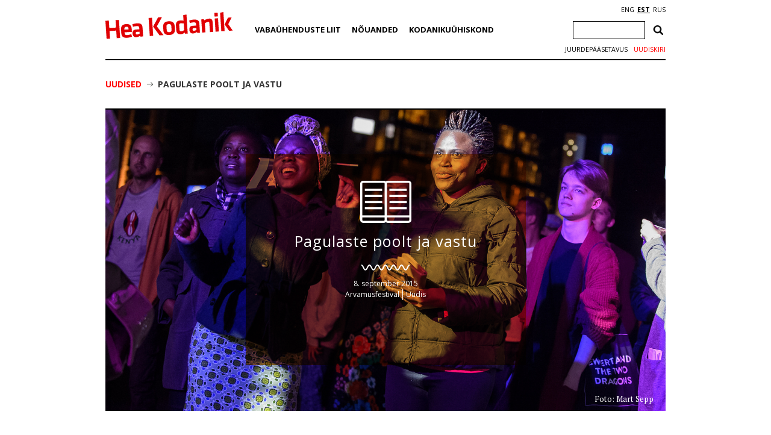

--- FILE ---
content_type: text/html; charset=utf-8
request_url: https://www.google.com/recaptcha/api2/anchor?ar=1&k=6Ldkk4EfAAAAAITH8S-H8PNTbCykI3lbIsC1fX7x&co=aHR0cHM6Ly93d3cuaGVha29kYW5pay5lZTo0NDM.&hl=en&v=7gg7H51Q-naNfhmCP3_R47ho&size=invisible&anchor-ms=20000&execute-ms=15000&cb=1eo1q7fglapw
body_size: 48145
content:
<!DOCTYPE HTML><html dir="ltr" lang="en"><head><meta http-equiv="Content-Type" content="text/html; charset=UTF-8">
<meta http-equiv="X-UA-Compatible" content="IE=edge">
<title>reCAPTCHA</title>
<style type="text/css">
/* cyrillic-ext */
@font-face {
  font-family: 'Roboto';
  font-style: normal;
  font-weight: 400;
  font-stretch: 100%;
  src: url(//fonts.gstatic.com/s/roboto/v48/KFO7CnqEu92Fr1ME7kSn66aGLdTylUAMa3GUBHMdazTgWw.woff2) format('woff2');
  unicode-range: U+0460-052F, U+1C80-1C8A, U+20B4, U+2DE0-2DFF, U+A640-A69F, U+FE2E-FE2F;
}
/* cyrillic */
@font-face {
  font-family: 'Roboto';
  font-style: normal;
  font-weight: 400;
  font-stretch: 100%;
  src: url(//fonts.gstatic.com/s/roboto/v48/KFO7CnqEu92Fr1ME7kSn66aGLdTylUAMa3iUBHMdazTgWw.woff2) format('woff2');
  unicode-range: U+0301, U+0400-045F, U+0490-0491, U+04B0-04B1, U+2116;
}
/* greek-ext */
@font-face {
  font-family: 'Roboto';
  font-style: normal;
  font-weight: 400;
  font-stretch: 100%;
  src: url(//fonts.gstatic.com/s/roboto/v48/KFO7CnqEu92Fr1ME7kSn66aGLdTylUAMa3CUBHMdazTgWw.woff2) format('woff2');
  unicode-range: U+1F00-1FFF;
}
/* greek */
@font-face {
  font-family: 'Roboto';
  font-style: normal;
  font-weight: 400;
  font-stretch: 100%;
  src: url(//fonts.gstatic.com/s/roboto/v48/KFO7CnqEu92Fr1ME7kSn66aGLdTylUAMa3-UBHMdazTgWw.woff2) format('woff2');
  unicode-range: U+0370-0377, U+037A-037F, U+0384-038A, U+038C, U+038E-03A1, U+03A3-03FF;
}
/* math */
@font-face {
  font-family: 'Roboto';
  font-style: normal;
  font-weight: 400;
  font-stretch: 100%;
  src: url(//fonts.gstatic.com/s/roboto/v48/KFO7CnqEu92Fr1ME7kSn66aGLdTylUAMawCUBHMdazTgWw.woff2) format('woff2');
  unicode-range: U+0302-0303, U+0305, U+0307-0308, U+0310, U+0312, U+0315, U+031A, U+0326-0327, U+032C, U+032F-0330, U+0332-0333, U+0338, U+033A, U+0346, U+034D, U+0391-03A1, U+03A3-03A9, U+03B1-03C9, U+03D1, U+03D5-03D6, U+03F0-03F1, U+03F4-03F5, U+2016-2017, U+2034-2038, U+203C, U+2040, U+2043, U+2047, U+2050, U+2057, U+205F, U+2070-2071, U+2074-208E, U+2090-209C, U+20D0-20DC, U+20E1, U+20E5-20EF, U+2100-2112, U+2114-2115, U+2117-2121, U+2123-214F, U+2190, U+2192, U+2194-21AE, U+21B0-21E5, U+21F1-21F2, U+21F4-2211, U+2213-2214, U+2216-22FF, U+2308-230B, U+2310, U+2319, U+231C-2321, U+2336-237A, U+237C, U+2395, U+239B-23B7, U+23D0, U+23DC-23E1, U+2474-2475, U+25AF, U+25B3, U+25B7, U+25BD, U+25C1, U+25CA, U+25CC, U+25FB, U+266D-266F, U+27C0-27FF, U+2900-2AFF, U+2B0E-2B11, U+2B30-2B4C, U+2BFE, U+3030, U+FF5B, U+FF5D, U+1D400-1D7FF, U+1EE00-1EEFF;
}
/* symbols */
@font-face {
  font-family: 'Roboto';
  font-style: normal;
  font-weight: 400;
  font-stretch: 100%;
  src: url(//fonts.gstatic.com/s/roboto/v48/KFO7CnqEu92Fr1ME7kSn66aGLdTylUAMaxKUBHMdazTgWw.woff2) format('woff2');
  unicode-range: U+0001-000C, U+000E-001F, U+007F-009F, U+20DD-20E0, U+20E2-20E4, U+2150-218F, U+2190, U+2192, U+2194-2199, U+21AF, U+21E6-21F0, U+21F3, U+2218-2219, U+2299, U+22C4-22C6, U+2300-243F, U+2440-244A, U+2460-24FF, U+25A0-27BF, U+2800-28FF, U+2921-2922, U+2981, U+29BF, U+29EB, U+2B00-2BFF, U+4DC0-4DFF, U+FFF9-FFFB, U+10140-1018E, U+10190-1019C, U+101A0, U+101D0-101FD, U+102E0-102FB, U+10E60-10E7E, U+1D2C0-1D2D3, U+1D2E0-1D37F, U+1F000-1F0FF, U+1F100-1F1AD, U+1F1E6-1F1FF, U+1F30D-1F30F, U+1F315, U+1F31C, U+1F31E, U+1F320-1F32C, U+1F336, U+1F378, U+1F37D, U+1F382, U+1F393-1F39F, U+1F3A7-1F3A8, U+1F3AC-1F3AF, U+1F3C2, U+1F3C4-1F3C6, U+1F3CA-1F3CE, U+1F3D4-1F3E0, U+1F3ED, U+1F3F1-1F3F3, U+1F3F5-1F3F7, U+1F408, U+1F415, U+1F41F, U+1F426, U+1F43F, U+1F441-1F442, U+1F444, U+1F446-1F449, U+1F44C-1F44E, U+1F453, U+1F46A, U+1F47D, U+1F4A3, U+1F4B0, U+1F4B3, U+1F4B9, U+1F4BB, U+1F4BF, U+1F4C8-1F4CB, U+1F4D6, U+1F4DA, U+1F4DF, U+1F4E3-1F4E6, U+1F4EA-1F4ED, U+1F4F7, U+1F4F9-1F4FB, U+1F4FD-1F4FE, U+1F503, U+1F507-1F50B, U+1F50D, U+1F512-1F513, U+1F53E-1F54A, U+1F54F-1F5FA, U+1F610, U+1F650-1F67F, U+1F687, U+1F68D, U+1F691, U+1F694, U+1F698, U+1F6AD, U+1F6B2, U+1F6B9-1F6BA, U+1F6BC, U+1F6C6-1F6CF, U+1F6D3-1F6D7, U+1F6E0-1F6EA, U+1F6F0-1F6F3, U+1F6F7-1F6FC, U+1F700-1F7FF, U+1F800-1F80B, U+1F810-1F847, U+1F850-1F859, U+1F860-1F887, U+1F890-1F8AD, U+1F8B0-1F8BB, U+1F8C0-1F8C1, U+1F900-1F90B, U+1F93B, U+1F946, U+1F984, U+1F996, U+1F9E9, U+1FA00-1FA6F, U+1FA70-1FA7C, U+1FA80-1FA89, U+1FA8F-1FAC6, U+1FACE-1FADC, U+1FADF-1FAE9, U+1FAF0-1FAF8, U+1FB00-1FBFF;
}
/* vietnamese */
@font-face {
  font-family: 'Roboto';
  font-style: normal;
  font-weight: 400;
  font-stretch: 100%;
  src: url(//fonts.gstatic.com/s/roboto/v48/KFO7CnqEu92Fr1ME7kSn66aGLdTylUAMa3OUBHMdazTgWw.woff2) format('woff2');
  unicode-range: U+0102-0103, U+0110-0111, U+0128-0129, U+0168-0169, U+01A0-01A1, U+01AF-01B0, U+0300-0301, U+0303-0304, U+0308-0309, U+0323, U+0329, U+1EA0-1EF9, U+20AB;
}
/* latin-ext */
@font-face {
  font-family: 'Roboto';
  font-style: normal;
  font-weight: 400;
  font-stretch: 100%;
  src: url(//fonts.gstatic.com/s/roboto/v48/KFO7CnqEu92Fr1ME7kSn66aGLdTylUAMa3KUBHMdazTgWw.woff2) format('woff2');
  unicode-range: U+0100-02BA, U+02BD-02C5, U+02C7-02CC, U+02CE-02D7, U+02DD-02FF, U+0304, U+0308, U+0329, U+1D00-1DBF, U+1E00-1E9F, U+1EF2-1EFF, U+2020, U+20A0-20AB, U+20AD-20C0, U+2113, U+2C60-2C7F, U+A720-A7FF;
}
/* latin */
@font-face {
  font-family: 'Roboto';
  font-style: normal;
  font-weight: 400;
  font-stretch: 100%;
  src: url(//fonts.gstatic.com/s/roboto/v48/KFO7CnqEu92Fr1ME7kSn66aGLdTylUAMa3yUBHMdazQ.woff2) format('woff2');
  unicode-range: U+0000-00FF, U+0131, U+0152-0153, U+02BB-02BC, U+02C6, U+02DA, U+02DC, U+0304, U+0308, U+0329, U+2000-206F, U+20AC, U+2122, U+2191, U+2193, U+2212, U+2215, U+FEFF, U+FFFD;
}
/* cyrillic-ext */
@font-face {
  font-family: 'Roboto';
  font-style: normal;
  font-weight: 500;
  font-stretch: 100%;
  src: url(//fonts.gstatic.com/s/roboto/v48/KFO7CnqEu92Fr1ME7kSn66aGLdTylUAMa3GUBHMdazTgWw.woff2) format('woff2');
  unicode-range: U+0460-052F, U+1C80-1C8A, U+20B4, U+2DE0-2DFF, U+A640-A69F, U+FE2E-FE2F;
}
/* cyrillic */
@font-face {
  font-family: 'Roboto';
  font-style: normal;
  font-weight: 500;
  font-stretch: 100%;
  src: url(//fonts.gstatic.com/s/roboto/v48/KFO7CnqEu92Fr1ME7kSn66aGLdTylUAMa3iUBHMdazTgWw.woff2) format('woff2');
  unicode-range: U+0301, U+0400-045F, U+0490-0491, U+04B0-04B1, U+2116;
}
/* greek-ext */
@font-face {
  font-family: 'Roboto';
  font-style: normal;
  font-weight: 500;
  font-stretch: 100%;
  src: url(//fonts.gstatic.com/s/roboto/v48/KFO7CnqEu92Fr1ME7kSn66aGLdTylUAMa3CUBHMdazTgWw.woff2) format('woff2');
  unicode-range: U+1F00-1FFF;
}
/* greek */
@font-face {
  font-family: 'Roboto';
  font-style: normal;
  font-weight: 500;
  font-stretch: 100%;
  src: url(//fonts.gstatic.com/s/roboto/v48/KFO7CnqEu92Fr1ME7kSn66aGLdTylUAMa3-UBHMdazTgWw.woff2) format('woff2');
  unicode-range: U+0370-0377, U+037A-037F, U+0384-038A, U+038C, U+038E-03A1, U+03A3-03FF;
}
/* math */
@font-face {
  font-family: 'Roboto';
  font-style: normal;
  font-weight: 500;
  font-stretch: 100%;
  src: url(//fonts.gstatic.com/s/roboto/v48/KFO7CnqEu92Fr1ME7kSn66aGLdTylUAMawCUBHMdazTgWw.woff2) format('woff2');
  unicode-range: U+0302-0303, U+0305, U+0307-0308, U+0310, U+0312, U+0315, U+031A, U+0326-0327, U+032C, U+032F-0330, U+0332-0333, U+0338, U+033A, U+0346, U+034D, U+0391-03A1, U+03A3-03A9, U+03B1-03C9, U+03D1, U+03D5-03D6, U+03F0-03F1, U+03F4-03F5, U+2016-2017, U+2034-2038, U+203C, U+2040, U+2043, U+2047, U+2050, U+2057, U+205F, U+2070-2071, U+2074-208E, U+2090-209C, U+20D0-20DC, U+20E1, U+20E5-20EF, U+2100-2112, U+2114-2115, U+2117-2121, U+2123-214F, U+2190, U+2192, U+2194-21AE, U+21B0-21E5, U+21F1-21F2, U+21F4-2211, U+2213-2214, U+2216-22FF, U+2308-230B, U+2310, U+2319, U+231C-2321, U+2336-237A, U+237C, U+2395, U+239B-23B7, U+23D0, U+23DC-23E1, U+2474-2475, U+25AF, U+25B3, U+25B7, U+25BD, U+25C1, U+25CA, U+25CC, U+25FB, U+266D-266F, U+27C0-27FF, U+2900-2AFF, U+2B0E-2B11, U+2B30-2B4C, U+2BFE, U+3030, U+FF5B, U+FF5D, U+1D400-1D7FF, U+1EE00-1EEFF;
}
/* symbols */
@font-face {
  font-family: 'Roboto';
  font-style: normal;
  font-weight: 500;
  font-stretch: 100%;
  src: url(//fonts.gstatic.com/s/roboto/v48/KFO7CnqEu92Fr1ME7kSn66aGLdTylUAMaxKUBHMdazTgWw.woff2) format('woff2');
  unicode-range: U+0001-000C, U+000E-001F, U+007F-009F, U+20DD-20E0, U+20E2-20E4, U+2150-218F, U+2190, U+2192, U+2194-2199, U+21AF, U+21E6-21F0, U+21F3, U+2218-2219, U+2299, U+22C4-22C6, U+2300-243F, U+2440-244A, U+2460-24FF, U+25A0-27BF, U+2800-28FF, U+2921-2922, U+2981, U+29BF, U+29EB, U+2B00-2BFF, U+4DC0-4DFF, U+FFF9-FFFB, U+10140-1018E, U+10190-1019C, U+101A0, U+101D0-101FD, U+102E0-102FB, U+10E60-10E7E, U+1D2C0-1D2D3, U+1D2E0-1D37F, U+1F000-1F0FF, U+1F100-1F1AD, U+1F1E6-1F1FF, U+1F30D-1F30F, U+1F315, U+1F31C, U+1F31E, U+1F320-1F32C, U+1F336, U+1F378, U+1F37D, U+1F382, U+1F393-1F39F, U+1F3A7-1F3A8, U+1F3AC-1F3AF, U+1F3C2, U+1F3C4-1F3C6, U+1F3CA-1F3CE, U+1F3D4-1F3E0, U+1F3ED, U+1F3F1-1F3F3, U+1F3F5-1F3F7, U+1F408, U+1F415, U+1F41F, U+1F426, U+1F43F, U+1F441-1F442, U+1F444, U+1F446-1F449, U+1F44C-1F44E, U+1F453, U+1F46A, U+1F47D, U+1F4A3, U+1F4B0, U+1F4B3, U+1F4B9, U+1F4BB, U+1F4BF, U+1F4C8-1F4CB, U+1F4D6, U+1F4DA, U+1F4DF, U+1F4E3-1F4E6, U+1F4EA-1F4ED, U+1F4F7, U+1F4F9-1F4FB, U+1F4FD-1F4FE, U+1F503, U+1F507-1F50B, U+1F50D, U+1F512-1F513, U+1F53E-1F54A, U+1F54F-1F5FA, U+1F610, U+1F650-1F67F, U+1F687, U+1F68D, U+1F691, U+1F694, U+1F698, U+1F6AD, U+1F6B2, U+1F6B9-1F6BA, U+1F6BC, U+1F6C6-1F6CF, U+1F6D3-1F6D7, U+1F6E0-1F6EA, U+1F6F0-1F6F3, U+1F6F7-1F6FC, U+1F700-1F7FF, U+1F800-1F80B, U+1F810-1F847, U+1F850-1F859, U+1F860-1F887, U+1F890-1F8AD, U+1F8B0-1F8BB, U+1F8C0-1F8C1, U+1F900-1F90B, U+1F93B, U+1F946, U+1F984, U+1F996, U+1F9E9, U+1FA00-1FA6F, U+1FA70-1FA7C, U+1FA80-1FA89, U+1FA8F-1FAC6, U+1FACE-1FADC, U+1FADF-1FAE9, U+1FAF0-1FAF8, U+1FB00-1FBFF;
}
/* vietnamese */
@font-face {
  font-family: 'Roboto';
  font-style: normal;
  font-weight: 500;
  font-stretch: 100%;
  src: url(//fonts.gstatic.com/s/roboto/v48/KFO7CnqEu92Fr1ME7kSn66aGLdTylUAMa3OUBHMdazTgWw.woff2) format('woff2');
  unicode-range: U+0102-0103, U+0110-0111, U+0128-0129, U+0168-0169, U+01A0-01A1, U+01AF-01B0, U+0300-0301, U+0303-0304, U+0308-0309, U+0323, U+0329, U+1EA0-1EF9, U+20AB;
}
/* latin-ext */
@font-face {
  font-family: 'Roboto';
  font-style: normal;
  font-weight: 500;
  font-stretch: 100%;
  src: url(//fonts.gstatic.com/s/roboto/v48/KFO7CnqEu92Fr1ME7kSn66aGLdTylUAMa3KUBHMdazTgWw.woff2) format('woff2');
  unicode-range: U+0100-02BA, U+02BD-02C5, U+02C7-02CC, U+02CE-02D7, U+02DD-02FF, U+0304, U+0308, U+0329, U+1D00-1DBF, U+1E00-1E9F, U+1EF2-1EFF, U+2020, U+20A0-20AB, U+20AD-20C0, U+2113, U+2C60-2C7F, U+A720-A7FF;
}
/* latin */
@font-face {
  font-family: 'Roboto';
  font-style: normal;
  font-weight: 500;
  font-stretch: 100%;
  src: url(//fonts.gstatic.com/s/roboto/v48/KFO7CnqEu92Fr1ME7kSn66aGLdTylUAMa3yUBHMdazQ.woff2) format('woff2');
  unicode-range: U+0000-00FF, U+0131, U+0152-0153, U+02BB-02BC, U+02C6, U+02DA, U+02DC, U+0304, U+0308, U+0329, U+2000-206F, U+20AC, U+2122, U+2191, U+2193, U+2212, U+2215, U+FEFF, U+FFFD;
}
/* cyrillic-ext */
@font-face {
  font-family: 'Roboto';
  font-style: normal;
  font-weight: 900;
  font-stretch: 100%;
  src: url(//fonts.gstatic.com/s/roboto/v48/KFO7CnqEu92Fr1ME7kSn66aGLdTylUAMa3GUBHMdazTgWw.woff2) format('woff2');
  unicode-range: U+0460-052F, U+1C80-1C8A, U+20B4, U+2DE0-2DFF, U+A640-A69F, U+FE2E-FE2F;
}
/* cyrillic */
@font-face {
  font-family: 'Roboto';
  font-style: normal;
  font-weight: 900;
  font-stretch: 100%;
  src: url(//fonts.gstatic.com/s/roboto/v48/KFO7CnqEu92Fr1ME7kSn66aGLdTylUAMa3iUBHMdazTgWw.woff2) format('woff2');
  unicode-range: U+0301, U+0400-045F, U+0490-0491, U+04B0-04B1, U+2116;
}
/* greek-ext */
@font-face {
  font-family: 'Roboto';
  font-style: normal;
  font-weight: 900;
  font-stretch: 100%;
  src: url(//fonts.gstatic.com/s/roboto/v48/KFO7CnqEu92Fr1ME7kSn66aGLdTylUAMa3CUBHMdazTgWw.woff2) format('woff2');
  unicode-range: U+1F00-1FFF;
}
/* greek */
@font-face {
  font-family: 'Roboto';
  font-style: normal;
  font-weight: 900;
  font-stretch: 100%;
  src: url(//fonts.gstatic.com/s/roboto/v48/KFO7CnqEu92Fr1ME7kSn66aGLdTylUAMa3-UBHMdazTgWw.woff2) format('woff2');
  unicode-range: U+0370-0377, U+037A-037F, U+0384-038A, U+038C, U+038E-03A1, U+03A3-03FF;
}
/* math */
@font-face {
  font-family: 'Roboto';
  font-style: normal;
  font-weight: 900;
  font-stretch: 100%;
  src: url(//fonts.gstatic.com/s/roboto/v48/KFO7CnqEu92Fr1ME7kSn66aGLdTylUAMawCUBHMdazTgWw.woff2) format('woff2');
  unicode-range: U+0302-0303, U+0305, U+0307-0308, U+0310, U+0312, U+0315, U+031A, U+0326-0327, U+032C, U+032F-0330, U+0332-0333, U+0338, U+033A, U+0346, U+034D, U+0391-03A1, U+03A3-03A9, U+03B1-03C9, U+03D1, U+03D5-03D6, U+03F0-03F1, U+03F4-03F5, U+2016-2017, U+2034-2038, U+203C, U+2040, U+2043, U+2047, U+2050, U+2057, U+205F, U+2070-2071, U+2074-208E, U+2090-209C, U+20D0-20DC, U+20E1, U+20E5-20EF, U+2100-2112, U+2114-2115, U+2117-2121, U+2123-214F, U+2190, U+2192, U+2194-21AE, U+21B0-21E5, U+21F1-21F2, U+21F4-2211, U+2213-2214, U+2216-22FF, U+2308-230B, U+2310, U+2319, U+231C-2321, U+2336-237A, U+237C, U+2395, U+239B-23B7, U+23D0, U+23DC-23E1, U+2474-2475, U+25AF, U+25B3, U+25B7, U+25BD, U+25C1, U+25CA, U+25CC, U+25FB, U+266D-266F, U+27C0-27FF, U+2900-2AFF, U+2B0E-2B11, U+2B30-2B4C, U+2BFE, U+3030, U+FF5B, U+FF5D, U+1D400-1D7FF, U+1EE00-1EEFF;
}
/* symbols */
@font-face {
  font-family: 'Roboto';
  font-style: normal;
  font-weight: 900;
  font-stretch: 100%;
  src: url(//fonts.gstatic.com/s/roboto/v48/KFO7CnqEu92Fr1ME7kSn66aGLdTylUAMaxKUBHMdazTgWw.woff2) format('woff2');
  unicode-range: U+0001-000C, U+000E-001F, U+007F-009F, U+20DD-20E0, U+20E2-20E4, U+2150-218F, U+2190, U+2192, U+2194-2199, U+21AF, U+21E6-21F0, U+21F3, U+2218-2219, U+2299, U+22C4-22C6, U+2300-243F, U+2440-244A, U+2460-24FF, U+25A0-27BF, U+2800-28FF, U+2921-2922, U+2981, U+29BF, U+29EB, U+2B00-2BFF, U+4DC0-4DFF, U+FFF9-FFFB, U+10140-1018E, U+10190-1019C, U+101A0, U+101D0-101FD, U+102E0-102FB, U+10E60-10E7E, U+1D2C0-1D2D3, U+1D2E0-1D37F, U+1F000-1F0FF, U+1F100-1F1AD, U+1F1E6-1F1FF, U+1F30D-1F30F, U+1F315, U+1F31C, U+1F31E, U+1F320-1F32C, U+1F336, U+1F378, U+1F37D, U+1F382, U+1F393-1F39F, U+1F3A7-1F3A8, U+1F3AC-1F3AF, U+1F3C2, U+1F3C4-1F3C6, U+1F3CA-1F3CE, U+1F3D4-1F3E0, U+1F3ED, U+1F3F1-1F3F3, U+1F3F5-1F3F7, U+1F408, U+1F415, U+1F41F, U+1F426, U+1F43F, U+1F441-1F442, U+1F444, U+1F446-1F449, U+1F44C-1F44E, U+1F453, U+1F46A, U+1F47D, U+1F4A3, U+1F4B0, U+1F4B3, U+1F4B9, U+1F4BB, U+1F4BF, U+1F4C8-1F4CB, U+1F4D6, U+1F4DA, U+1F4DF, U+1F4E3-1F4E6, U+1F4EA-1F4ED, U+1F4F7, U+1F4F9-1F4FB, U+1F4FD-1F4FE, U+1F503, U+1F507-1F50B, U+1F50D, U+1F512-1F513, U+1F53E-1F54A, U+1F54F-1F5FA, U+1F610, U+1F650-1F67F, U+1F687, U+1F68D, U+1F691, U+1F694, U+1F698, U+1F6AD, U+1F6B2, U+1F6B9-1F6BA, U+1F6BC, U+1F6C6-1F6CF, U+1F6D3-1F6D7, U+1F6E0-1F6EA, U+1F6F0-1F6F3, U+1F6F7-1F6FC, U+1F700-1F7FF, U+1F800-1F80B, U+1F810-1F847, U+1F850-1F859, U+1F860-1F887, U+1F890-1F8AD, U+1F8B0-1F8BB, U+1F8C0-1F8C1, U+1F900-1F90B, U+1F93B, U+1F946, U+1F984, U+1F996, U+1F9E9, U+1FA00-1FA6F, U+1FA70-1FA7C, U+1FA80-1FA89, U+1FA8F-1FAC6, U+1FACE-1FADC, U+1FADF-1FAE9, U+1FAF0-1FAF8, U+1FB00-1FBFF;
}
/* vietnamese */
@font-face {
  font-family: 'Roboto';
  font-style: normal;
  font-weight: 900;
  font-stretch: 100%;
  src: url(//fonts.gstatic.com/s/roboto/v48/KFO7CnqEu92Fr1ME7kSn66aGLdTylUAMa3OUBHMdazTgWw.woff2) format('woff2');
  unicode-range: U+0102-0103, U+0110-0111, U+0128-0129, U+0168-0169, U+01A0-01A1, U+01AF-01B0, U+0300-0301, U+0303-0304, U+0308-0309, U+0323, U+0329, U+1EA0-1EF9, U+20AB;
}
/* latin-ext */
@font-face {
  font-family: 'Roboto';
  font-style: normal;
  font-weight: 900;
  font-stretch: 100%;
  src: url(//fonts.gstatic.com/s/roboto/v48/KFO7CnqEu92Fr1ME7kSn66aGLdTylUAMa3KUBHMdazTgWw.woff2) format('woff2');
  unicode-range: U+0100-02BA, U+02BD-02C5, U+02C7-02CC, U+02CE-02D7, U+02DD-02FF, U+0304, U+0308, U+0329, U+1D00-1DBF, U+1E00-1E9F, U+1EF2-1EFF, U+2020, U+20A0-20AB, U+20AD-20C0, U+2113, U+2C60-2C7F, U+A720-A7FF;
}
/* latin */
@font-face {
  font-family: 'Roboto';
  font-style: normal;
  font-weight: 900;
  font-stretch: 100%;
  src: url(//fonts.gstatic.com/s/roboto/v48/KFO7CnqEu92Fr1ME7kSn66aGLdTylUAMa3yUBHMdazQ.woff2) format('woff2');
  unicode-range: U+0000-00FF, U+0131, U+0152-0153, U+02BB-02BC, U+02C6, U+02DA, U+02DC, U+0304, U+0308, U+0329, U+2000-206F, U+20AC, U+2122, U+2191, U+2193, U+2212, U+2215, U+FEFF, U+FFFD;
}

</style>
<link rel="stylesheet" type="text/css" href="https://www.gstatic.com/recaptcha/releases/7gg7H51Q-naNfhmCP3_R47ho/styles__ltr.css">
<script nonce="q0tCH4AZv8wA9N2bldkaGw" type="text/javascript">window['__recaptcha_api'] = 'https://www.google.com/recaptcha/api2/';</script>
<script type="text/javascript" src="https://www.gstatic.com/recaptcha/releases/7gg7H51Q-naNfhmCP3_R47ho/recaptcha__en.js" nonce="q0tCH4AZv8wA9N2bldkaGw">
      
    </script></head>
<body><div id="rc-anchor-alert" class="rc-anchor-alert"></div>
<input type="hidden" id="recaptcha-token" value="[base64]">
<script type="text/javascript" nonce="q0tCH4AZv8wA9N2bldkaGw">
      recaptcha.anchor.Main.init("[\x22ainput\x22,[\x22bgdata\x22,\x22\x22,\[base64]/[base64]/[base64]/[base64]/cjw8ejpyPj4+eil9Y2F0Y2gobCl7dGhyb3cgbDt9fSxIPWZ1bmN0aW9uKHcsdCx6KXtpZih3PT0xOTR8fHc9PTIwOCl0LnZbd10/dC52W3ddLmNvbmNhdCh6KTp0LnZbd109b2Yoeix0KTtlbHNle2lmKHQuYkImJnchPTMxNylyZXR1cm47dz09NjZ8fHc9PTEyMnx8dz09NDcwfHx3PT00NHx8dz09NDE2fHx3PT0zOTd8fHc9PTQyMXx8dz09Njh8fHc9PTcwfHx3PT0xODQ/[base64]/[base64]/[base64]/bmV3IGRbVl0oSlswXSk6cD09Mj9uZXcgZFtWXShKWzBdLEpbMV0pOnA9PTM/bmV3IGRbVl0oSlswXSxKWzFdLEpbMl0pOnA9PTQ/[base64]/[base64]/[base64]/[base64]\x22,\[base64]\\u003d\\u003d\x22,\x22V8Ouwp3CrFZ1a8K1wqfCuMOnT8OrfcOBfXbDk8K8wqQIw65HwqxAecO0w59Zw7PCvcKSJ8KNL0rCt8KawozDi8KgR8OZCcO7w7QLwpIiXFg5wqnDi8OBwpDCvCfDmMOvw4d4w5nDvmLCuAZ/[base64]/DnsKFwpRjwo4lw6ViwpUiwpsJeBDCtQtxZjc4MMKKTF7DqMO3KXTCi3MbN3Ryw441worCoiEkwqIUER/CjzVhw6HDgzVmw4nDl1HDjycGPsOnw6vDrGU/wpjDnm9Nw6l/[base64]/Cn8KiFMOkPsK3w5J5Q3LCpA3ClmRnwqx6CcKIw47DvsKkEcKnSkbDo8OOScOwJMKBFX7Cm8Ovw6jChRbDqQVswpgoasK+woAAw6HCqcOTCRDCjMOawoEBCBxEw6EGZg1Aw7h1dcOXwqnDscOsa381Cg7DpMKQw5nDhGPCs8OeWsKfOH/DvMKRM1DCuDJMJSVQRcKTwr/[base64]/[base64]/[base64]/CvyvDrMKEwphkABdXw7Q1wqLDrMO3eSTDuxPCsMK9RcOEV2F2wobCoxrCmRxcQ8O2w6INQsOAKg9/[base64]/[base64]/[base64]/[base64]/[base64]/DksO1wofDsMKKa8KAw6B0dzrCkMO2cikGwpzCi8O5w5gxw79dw5vChcOXVBs/XcONBMOPw4PCpMOvd8K5w6MCG8K+wq7DkTpZWcKPR8OxBcO2BsKqIW7DgcKDYR9MGQBUwp8QHjl3fsKUwqpjIRFawoVJwrjCrSDDu2duwqlcaBzCkcK7wo8hMMO0w4lywqjDrg7CuwhUfnvCrsOkSMOMMUjCq1vCsxx1w4HCuxo1McKCw4Y/Yi7ChMKrwqDDi8OwwrPCj8OaDsKDT8K2e8OPUsOgwox5VcKqaBIGwq7Dr3XDkMK1esORw6oWRcOhXcOFw69Zw78YwqbCnsKxSnDDtSDDix4Rw7TCi1bCs8KjXcOGwqpOVcK2HnR8w5AcWsOBKDgEYW9FwpXCk8KTw6fDgFQSccKkwoR1J0TDrRY/YMOhScOWw4wbwoIfwrJKw6XCqsKmGsOaDMK3wpLDghrDpUAqwpXCnsKEOcOaVsOBXcOWX8OpL8ODQsO8BndsdMOpO1kxFEABw7FnO8OTw4zCt8O/woXCs0vDnCvDkcOuT8OYOXtzwqoVFTAqBsKIw7hXPMOiw5PCqMOlMUN/WMKQwrPCtkt/[base64]/CocOCU8KlwrIEwqZaRiwUN8O+w7fDk8OZbsKgN8OWw5nCvhADw4TCh8KSYcK9KAzDn0MBwpjDgcOkwrPDr8KCw7E/McO6w4QCYMKwC3stwqLDoSAXQkMmZjrDmkLDsx9sIQHCm8OSw4JCKsKeDRh1w69recOhwrBIw4TCqjBcWcOXwoJlfMKGwrkjZ0J/w4wqwpMLwq/Dn8KNw6fDrlkiw6QAw4DDhiw5Y8Odwp19fsKfMm7CmijDtlg8fMKET1LCoRBmP8K6PMKPw63CuwfDjlEswpMnw4ZZw45Qw7/Dj8K2w6fDucK/PwHChnl1Rkh5VC8hw4kcwp4JwpYFw7duOF3CoDTCgsO3woM3w5Uhw6zDhmlDwpXCrwLCnsK2w73Cv1LCuCvCg8OrIBJtBsOiw5JfwpbCtcOtwp81wp1Ow4U2ZsOOwrbDu8OQEHvCiMOywpcew6zDrB0nw5/DusK8B3ozWBLCtQ18YMOddXHDvcKLwrnCugTCrcOtw6XCtMKYwpwibsKpT8K2PMOfwoLDmHN3w556w77CrmsfT8KBdcKvUy3Dun03PcOfworDu8O7DAcIJF/CjGbCoTzCrT0/KcOSRcOif0fCrHTDqQ3DplPDusOsfcOwwrzCncOGw7ZwHGPCjMO+BsO4w5bCnsKHNsK9eydXfBPDkMOzDcOTXX0Ew4lQw5bDhh8yw67DqMK+wrQww5w3eX8sJVxEwoJkwpHChFMOaMKVw5rCrX0JDwjDrnBRKsKsYcOJaGXDisObwq0BKsKKJiV2w4cGw7zDu8O/[base64]/Du8KMAMOMTVzDucK+dz/DpADDisODw6dxLcKmw4vDkHbCssKETS1fF8KJQ8Oowr3DvcKYwroJw6jDm28FwpzDncKOw69kOMOLUsKRTVrCj8OtPcK6wqIfLEAnScKIw59Gwp5RDcKDMsKMwrDCgQbCj8KPUMOdRknCt8OoWsK/LMOlw55QwpPCl8OhVwkVWcO0agMtw7Viw4Z7aTMee8K4Fi1XVsKRCTvDu2nClcKiw7Vzwq7Cp8Khw5zCiMKSWnYLwopIccOtLh/DmcKJwppwYhlIw5bCvTPDggMmCMOwwpN/wq1TQMKLTsOcwqvDgw0RWjxMcUfDn2bCil3Cs8Okwo/Do8K6GsKBAXxswq7DuzwONsK/[base64]/[base64]/Dt8OYwpheX8KswrnDjMO1HcKNacOPEsKtGB/Cr8KOwrnDm8OHAhIATVDCiXdjwpTDpg3Cs8KlM8OxA8OFekZIIMKrwq/[base64]/[base64]/VcK2N0rCrMO9w4R6w4jCvsOMw7ASAF3Djk3CoR1/w7ogwo4ZOhgFw6lefxXDpgwCw6zDgcKSUiZdwo9nw7oFwpvDtgXDnDjCkMOjw7TDmMKoGARKccKSwqTDizHDonQYJ8OJOMOuw4wCCcOrwoLCs8KvwrnDtsO2KCZ2UjbCl3fCscOqwqPCr084w4HCkcKRRS/DncKOZcOYYsOjw7vDlinCrSxgZH7Cu2kDwqHCkyx6WMKfGcKgNF3DtEPCr0cPT8OlOMOFwo7CkkQNw5/[base64]/woBmMQjDnll6SMK3VxrDoX4bw4/[base64]/Dk8OCBsK3aBPDlhApw4o9IcKAw4PCqMOuw7A7wrN9wrgsaRrDgF3Cog8tw4/DiMOPbcK/[base64]/[base64]/[base64]/[base64]/DtGwyQMKXABrDgcKHw4IZwpjCk2AqUDMnPcOdw4AIT8K/wqxDWkDCqcK0Q0bDjcKaw6lUw5bCg8Kdw7pKV3IRw6zCoBduw4pkdyY6wobDlsKWw57Dt8KDwp0xwrrCsDEZw7jCu8KOCMONw55BcsOhWz/DuE7Cm8Kqwr3CuidPOMKow7szT2gsLT7CrMOiYzDDvsKtwpQJw7IvVCrDqyImw6LDscKQw47DrMKCw7tvB2MsaB49aUTDpcOuZxMjw6LCgl/DmnplwoxIwqclwonDu8OQwr8pw7vCvMK2wq/DvE/ClzzDrBNywql/[base64]/CqMO7w6HDnV0nw4Qlw7tawrjDnUDDlG/DkljDicK0KxfCtsO7woDDsAYqwpI3fMO3wpJUBMOSZMOTw6/CuMOIMSPDisK0w4dQw55Kw5rDiAIdYWXDkcO6w7fClDV4VMOQwq/Dl8KVQB/DmcOuw5twfcOqw78rZcKqw5sWM8K0Sz/DosK2AsOpYFTDrUttwrpvbUTClcKYwqHDtcOzwpjDicOtZmofwrPDlcKRwrczSz7DtsO0fx3Dl8OEFkXDgcORw7IyTsO7dMKEwqspZEvDqMKwwrfDmnPCl8Kdw7fCt3DDtsOOwoIuSwdSDEoKwpzDtcOuRwvDuhJAT8Otw7A6w5wew6NUDGjCm8KJOF/CvMKJDsOsw6zDtS1Jw4nCmVN0wpBUwpfDvynDgcOxwotfN8KlwoDDr8ORw6rCt8K6w5hcAR3DmAhFe8OWwpjCnMK6w6HDrsKqw6nCh8K3BsOoY2fCncOUwqI9C3hWOsOjY0HCosOFw5HCncOeccOgwq7DoEfCk8KOwo/DvxRzw4DCvMO4HsOuLMKVf1BzS8KadT4sdTrDrzZDw7YHCT9SM8OMw4/[base64]/[base64]/wohsw43Dm8KAc8KsYMKffxTCk8KRw4ovJ3PClMOiJmPDmRTDo0HCp1IrLDfCjzLCnmJpNxVVY8KfN8Odw5BeEVPCiT1SF8KQeANKwoY2wrXDr8K2GsOjwoLClsKhw61cw59EOsK/OmDDtcKeRMO3w4LDhyrCisO7wpgdIMO/CBbCkcOpZEhdEsOww4rCih7Dn8OwCUY+wrvDvnTCucO0woHDvMO5UQPDlsOpwpDCoWnCpn4nw6PDrMOtwr5hw7E+w6/DvcK4wrjCogTCh8Kfwp3CjGtRwpM6w4w3w6rCqcKxQMKAw7kSDsOqQsK6fhnCrcK4woo3wqTCuz3CtSccAhHCkTkuwp3Dlk4kWCvCuADCs8KQTsKVwqw8WjDDocK6Kmovw43Cm8OUw5nDp8K8ZsO/w4JyEF3DqsOKUHVhw4fClG7DlsK2w7rDoT/DuW/[base64]/ESrDgmBWYAsBWsOOw6JRwoXCvWnDrsKOVMOHQMK4G15/w5sabjI2ByNKwrklw6DDusKwOMKIwqbDhVzChMO+c8OSw7N/[base64]/DpUnCriQnBXrDkkjDh0wJw6kyWkbCk8OUw7DDscKiwoptB8OFOMOrIcKBXsK9wo0hw40MCMKRw64Uwo/CtF4xPcOrcMONNcKNXTbCgMKzHx/CmMK1wq7Ds0PDoFEYWcOjwrrCk38HYgUswpXCi8OVwqgew6ckw6LCthI+w7/DjcOWwphRKm/Ds8OzAU1STk7Dg8K/wpYLwrZ8SsKRUUPDnxEgb8O4w5nDt2EmJgcHw4DCrD9Aw5siwqrCl0vDintgZMKbEFvDn8Kww6gwPSnDmmLCvilFwr/DvcKPVsOGw5tfw4bCtcKpBVomHsOrw4rCjsK/Y8O3Qj7Dm2E9a8Kmw6vDjT1Nw5IGwqQedWbDocOhUDjDjF9Md8O8w6QqXkzCqX3Dl8Kkw4TDphvDrcK0w4xVw7/Do1NTW2oHBglew5Ucw4HCvDLCrUDDqRduw51ICEpXCyLDu8KpBsOuw51VBCxrdA3DhsKhXGJDa2cXT8KGe8KzKwpaVx/CqMOHc8K8MlolVAtObRoawrDDnjtUJcKKwoPDvwTCuxF5w6EFwqIUGBQdw6fCmVTCnFHDkMO+w5BDw4Q2JsOXw6wYwonCv8KpGQnDmMOpRMK8NMK8w7fDhMOow43CijrDrzEpNhnCln55BmTCoMOfw5czwp3DrMK+wpTDmjU7wqsyMV/DvhEkwpjDpWLDukN8wp/[base64]/wobDjcOWasKvwqsuKcOKacKUXsO7b8OMwpzDtVDDrsK7O8KZXkfChQ/DgAk4woZ8w6PDiXLCoVPCnMKfSsKtdBXDvsKnEcKUSsKPGALChcOUwr/Dv1llDMOxC8O+w4fDuTnCkcOZwrXCj8KhasKKw6bCmMOUw43DnBhRHsKBIcOAO1sLSsOvHy/CiCPClsOZdMKfbMKLwpzCtsKgLBrCnMKQwrDCtQMZw6rDqEVoRcOjQiNxwpjDsQ3DpsKJw7rCv8Osw6coMMOlwrrCrcKxS8OgwooQwr7DrMK6wqrCnMKvHDs6wq1udlfDnV/CsyvCvT/Dth7DiMOeXBcYw7jCqnrDqV0zNQLCkMOjS8Oswq7CtMO9FMOHw7fCtMOLw4plSmEASmISQy8ww7nDo8KHwoDDnHd1aQEZwpXCk35rV8OQdkVgGcO5HVcsUjbDmsOnwo4Pbn3DuEvDs0XClMOoW8OVw4MdVMO/[base64]/XMKnO8KUwoXCucOcw4E2NsKuPlPCoMOGPxbCgMKVwonCj23ChMOQNw90NMO2w77DhCgLw6/CscKdTcOrw6EBD8KNUX/Ck8KjwrrCvyzCuRs0w4Myb0hwwq3CqxdGwp1Lw6LCrMKXw6nDsMOnFkk5w5BswpReP8KPVk/CiyfCsh5cw5PCkMKEQMKGRW5HwoNHwqPCvjM2dDkgISt1wrTCvMKXO8O2wrPCisKIFF96cBd3S07DhRTCn8OFM13Dl8K6HsKgFsO8wpglwqcMw5PCpRplDMO5w7IySsOGwoPCrcOCH8KyVzzDqsO/DADCncK/P8O2w5HCkV3CmMOYwoPDgFTCm1TDukbDpzF3w64Ew4EJcsOBwqB3clRkwoXDqj/DtcOtR8KYA2rDj8Kfw6vCnkkgwrhtUcO9w68Rw75INcOueMOpwpt3AmcBfMO9w5NAC8K2woHCu8OQLsK2GcOowr/Dq3EMGSIGw4lbTUXDvwTDomtywrDDuVhrXcOcw5DCjsOswp17w4PDmU9ZTMKUX8KFwpFnw7LDp8OFwpHCvcKhwr7CqsKxd2PCrQxnPsK4G0lJZMOROsKAwpDDoMOqRVPCuHbDli/CmAwWwrpJw5QWfcOGwq/Dq2MHIkVvw4IxHRBBwonCpFppw6wXw4R3wqEpXcOBZCwAwpTDsxvDncOVwrLDtMOmwo1XOinCq0k3w7TCuMO2wrQOwoUEwoPDnWXDnnvChMO0RMKCwq0Sfzt1ecO6O8K/[base64]/CtldPU0YOf8KyDMKvYMOMRMK1wq95wqBmw7YVUMOww4NJe8O4XUVpd8O1wrwxw7DCpS0xbiFPw7xQwrfCtmhLwp/DoMKFcSweGsK1P1TCtDzCssKMWsOGKEjDgkPCr8K7fcOqwotnwobCrsKIEVLCk8O/[base64]/[base64]/DpsKHwpnDhBNdwrHCqcKXwrtSw4pTw6LDohgQDm7CrMOhVsO8w61bw7jDoAPCs1EYw4t3w4HCqh7DvwRWA8OEAW3Do8K8KifDniIWD8KEwqPDj8KVe8KCIWpsw45ZI8K+w7rCh8Ozw6HCvcKDAC0DwrPDnzIvCsOOw73CvgEZLgPDvsKMwqgSw4XDvGBKWMOqwo/DuBnCt0Vkw5vCgMO4w57DpMK2w707eMKkJQVPDsO1EFYUMjtYwpbDjiluw7NrwpV/wpPDpywUw4bCkygFw4dqwpF4BSrDt8KMw6howqBxYhliw646w6zCpMKfZAwTEDHDlHTDksOSwprCjS8dw4Iiw7LDhAzDtMOKw7jCmHhNw7dww54PasKBwpLDvAbCr340fiFjwp/CriTDsADCtSh5wo3CuSjCtUUTw5Mxw4XCuQXCucKpb8KvwrTDncOsw7cJFSBEw7xpLcKWwr/CoXfCocKVw64YwqDCucK0w4/DuH1Fwo3DkANJIsOcBgZ/wpjDsMOiw6zDtzBdesOkCcO8w6tkesKfGHVCwrACacO3w5tTw5oMw5vCrRBgw7nChcKEwo7CnsOoI2AvDMOnDzzDmFbDsFtrwrvCu8KSwojDqgjDhMKmeybDhcKZwr7CkcO0dynCkV7CgXA+wqvDk8OgAMKidcK+w6sPwrzDg8Orwr4ow7/Dt8KPw6bCmTPDv1ZnR8Oxwp4JA3HCk8Khw6TCh8Oqwo/CsVfCtsO/w6vCplTDvMKMw63DpMKmw5d0Sh5ZLMKYw6EjwpQnc8OONWgFHcK2FlvDvMKxLsKWw5PCnCLCgwFTbl5Qwo3Duy4HZ3TCq8KDMD7Dm8KZw5dtI1LCpTnCjMOZw5gFwr3DuMOUeVvDtMOew6AHbcKnwp7Dk8KUHikkUFHDvn0JwpNaKcKBJ8Oqwrk9woUbwr/CisOgJ8KIw5VHwqPCksOZwpoAw4XCsFzDr8KLKXN1wonCiRclGcKLacOXwpvCh8Ovw6LDr0jCvMKaAms9w4DDuHbCn2DDqFDDnsKgwoUFwprCgcO0w6dNORNnDMOVdmUxwp3Cgz9/SjFfTsK3UcOwwqvCoScjwq/[base64]/Dqx/DncOPO1rDpcKHCxhoIMKvbQdMwpLCh8OSb1Mgw6BddjUawro4JQzDvMKDw6IUP8OfwoXCicO0JlXCvcOuwrfCsTDDnMOXwoAew5kafmnCrMK9fMO2Z2/DssK0HVvDjMONwp15STs9w6ooDmFcXsOfwoxewq7CssOGw5lUXT7CgHxfwoFuw5EUw60Aw6YJw6XCicOaw7oCW8KiFBDDgsKYwoZMwrjDgVTDrMOOw6ZgF3JVwonDucK9w51BEi0NwqrCk2bDo8OqTsKGw4zClXFtwplIw54VwojCiMKcw54BcQvCmm/[base64]/[base64]/w6wDw6TCmnEUFgozFcKDNAwhE8ODQsKVORnCnwPDrcK/MjFNwoxMw5JUwr/[base64]/wqzDpcKHH8OnwqbDm1LDnxLCo8OKworDizViNAJgw4XDlijDkcKiUDrCqiwWw5vDrAfCpzZIw6xPwpDDsMOVwrRJwrTCiCHDvcOTwqMRDTc7w6olCsOPwq/CgWXDgRbCpwbCu8K9w6BVwr/DtsKBwp3Ci2djRMOHwqDDtsKLwpFHKHzCvsKywqYbccO/[base64]/w7rDvsOmwoLCocKCw7/[base64]/w5HDnMONFcOCwohWdMKQVMKZw6jCvmJIZBLCsyfDmE7DksOiw5HDosK/[base64]/CpGHDgBtWKcKywr3ChRLCvV87aQrDlBIGwpTCvMODPgUhwpZvw4wUwrjDnsKKw68Hwr9xwqbDkMKFfsO5W8KWYsKrwqrDusO0wqMwXcKtRSRcw6/Ck8KsUwRwJ3JJXWpYwqfDl08oQx0+Vz/DhzzDtFDChl0tw7HDuzkIw6DCtwnCpcKfw7QofywXPMKmekHCosOuw5U1RhLDuVMIw5zDmcO9SMOyOTLChw4QwqYbwrMkMMONJ8OSw7nCvMOXwpxgMTFFbHDDiRjDhw/[base64]/wp3CngpTADBxOsK2FcOQNMKqTWADRcOvwpXCtMOzw70bFMKnY8KMw57Dr8OzcMOcw5DDiCJQKcKjejMdXcKvwrlUZX3DvMKswrldT3YRwrRPYcO9wq1CfsKpwp7Dsn8nSloewpNjwpIQNEw+XMOAUsK3CCnDtcOswqHCrX5VIMKZdHcPwp3DnMKzIcO/[base64]/DqB5nRMOww4/DlMKzYmXDpMOfwpAER3Rdw4lLw5zDj8O+bsORw6jCosO0w78ywq8YwpkOw6jCmsKyT8KgMX/Cr8KNbHIPC3bClgJhQDfCisKrEcOEwo8Nw59+w5VDw43Dr8K9wpliw5fChMK0w45ew4PDm8OywqcDA8OhK8ObecOpCFZKEzzCosK0KMK2w6vCpMKrw43CjFEzwpHCm0MWZlfDqyrDqUjCn8KBBA/[base64]/DpXLCocOIw5kEwoVDw5J5Ul9hBMKZDR/[base64]/Cu8Ktw6BTwr0oI8KvBcOww7XDgGNqYyskwrLDmMKcw4TCqmnCoUbDoCXCtXjCgxXDgVMAwr8NQTTCuMKFw4PCqsK7wpp/LDDCksKHw5rDoGRNKMKuw6fCpXp8woV2Q3AmwoQcCkPDqF8pw5UiKFB9wrDDn3gxwq5JPcOpcBbDgVHCgMOfw5HDs8KHecKRwokiw7vCn8KkwrVkCcOBwqHCqMKMG8KpWRrDn8ORRS/DilRHH8KqwpvCvcOoTMKOZ8K6wrHCnl3Dgw7Dtz3CjSTDgMOSIhdTw4Ngw5nCv8KMIUvCuXTCmztzw7/CuMKUb8KqwrsFwqB7wqrCo8KPTsK1Ax/[base64]/eiEcw51gwpp2w7gxw5Y7c8KNVsKTw7BxwoFVHErDgkQxf8K9wqTCthVkwpkpw7/Dv8OwGcK8LMO1AWIpwpQgwobCrsOiYsKqL2h1IMOdHCPDgRfDtGHCtsO0bsOBwp4ePsOWw7HCqEcEw6nCicOaacK8wr7DoArCjnBKwqIrw7I6wrghwpUEw6N9QMKJFcKmw5nCucK6O8K3D2XDjSw0WMOmwo7DsMOmw6ZJS8OfB8O/wqjDusOgR2lCwoLCnFnDhMKAA8Oowo/[base64]/CjcKQw7wlwoNFwpgQwpseFFvCgsKbFcOCEcOcJsO0RcK7wpd/w5EYXwEZU2Irw4PCiW/DkmFBwoXCp8OwKAFdOUzDm8K2GANUEMK+IhnCqsKaXSInwrstwpnDjsODamHDnTDDqcKywrbCncOnHzvChFjDq3jDhcO/NH3CiRBDHEvCrT4swpTDrcO7dU7DviQMw5bCqcKkw6rCjMKdQFlNdCcNBMKNwp9lI8KwPXtxwrgHwpvCjBbCmsKLwqo3Y1RZwpliw4pGw7fDqBfCtMO8w60wwqgNw73DpmhSGFnDhADCk2p6aQcmDMKKwrhOE8OkwrTDisOuEMOCwq/DlsOWGwxEGgjDi8O2wrElZwPDnHwyJREZG8OQLwfCjsKsw5QoTCZnbgHDusKACcKHGMKUwrvDscOlHXTChDPDrB8ZwrDDksO6ejrCmihePWzDpCgqw69+HsO+QBvCtRvDmsK+RWFzPV/CliAgw7UCPnc+wpMfwplhdQzDgcOUwqzDk1gPcsONG8KcScKrd3oICsKpb8OTwqYiw7HChwVmDgzDtGswCMKOAXMiKlUBQjY/[base64]/w5TDosOJZcOObMKTL8KKej0/[base64]/Dl8KQw6jCjsOsw7TDtsOqCEY9XyQpw4lDEMO1BsK0UyRmfg4Pw4fDk8ODw6Rmwo7DpWwWwosfw77Cp3bCpVJHwoPDvlfCo8KpWzVHfhvCv8OvI8OSwoIAW8KFwobCrjHCrsKJD8KZHiTDlQ4FwonDpC7CtzsiRcKXwrPDqTXClMOaH8KoTGIge8Ogw58DJHPDmi/ClXMyGMO6IMK8w4jDliPDtMKeRTzDs3bDmEIkccKGwr3ChyDCqRvCkHLDv07DliTClwNqJxnCrMK9HsOJw5nDhcOTdy1AwrPDkMKBw7cpaiZOKcKQwps5L8OZw54xw7jChsKjQnAFwoLCqwUxw5bDg1FjwqYlwr9DTF3CpcOBw7jCgMKXfT/[base64]/DqsO9w7jDoCbCs8OWa8KHZMKEbcO/fHchI8KhwpHDnGUBwpIOI37DiTbDkxjCqsOWMwQ6w6nDhcOfwqzCjsOtwqR8wpBlw4Mnw5h2wrsywrbDk8KXwrJVwplmdFrCm8KwwrchwqVaw6doZ8O0M8KZw4PCj8KLw4MOKnHDgsO8w5/Cu1vCkcKGwqTCoMOHwoUFF8OdFsKsfcOqAcK1wrAbNsKOcgtYw7/Dhxkqw49fw7zDlhfDg8OKWcKIQjjDq8Kkw6vDiAl7wq0XOhIDw6AdUMKQGcOcw4BGMQNiwq1BPgzCjUljS8OZfE04L8KEwpHCtSoWP8KBcsOZF8OBFTjDq3fDisObwofCjMKNwpzDpcOzb8KiwqFHZMKgw7A5wrXCjngewoJJwq/DqRLDtngcP8OgV8OTVTkwwq8iQ8KjVsOFcx97JFvDjyTDkmvCsxDDt8OiRMOawrXDggxGwrwcRcOMLSrCr8OCw7gOZnNNw60fw5pgP8Opwoc8c3LDiRYTwq5Iw7MfemApw6fDpcOQc2/CsgHCjsOIY8O7O8KLORRHScKrw5DClcK4wpR0Z8KVw6ppLhwYZjnDv8OWwphbwo0dCsKcw5JBMU1SFT3DhBwswoXCmsK/woDCjU0bwqMbZhzDisKxBwkpwpDCgsObCi5laT/DhcOCw6d1w63DsMK8V2JAwpNVScOyWcKhZibDoTYNw5Rew6vDu8KcN8OYEzNJw7DCiEU2w77DusOUwpHCuUEBPhfDisKMw4p7KFQSPcOLOg9sw6FbwoN6bl/[base64]/CkBUvBWjCgsKBw6HCglJ6w5DDu8ODw4FxwrzDi8K/wqHCiMK5SzcDwqPCmF7Dm04Xwo3CvMK0wokcPcKfw7FyLcOewq0GA8KOwrDCscOzLMO7BMKmw4rCgkDDqsK8w5Q1T8O9H8KdWsO6w47CjcOSRsOsTATDjgU6w7J9wqfDocOxGcOqQ8OTJMOrAlRcWwvCrynChMKbHytAw7YPw6jDrFc5H1DCt0t6S8OtF8OXw6/CuMO3w4LCoiXCpVTDrgxDw63CsnTCt8OMw4fCgSfDj8KDw4R6w71Xwr4iw7IMahXClDfDk0ERw6fDmT5WDcOfwpMSwpB9MMKkw4DCi8OuAsOrwqrDnjXCtjnCugbDsMK9Nx0PwqE1aWAbwpnCp35CEwHCp8OYCMKrNhLDt8KBbMKuYsKWSQbDj3/DvMOsbHQrYcKNbsKewrfCrVfDg2U7wprDmsOEW8OdwovCmn/DucOhw7/CqsKwcMOtwo3DkUFRw4xKBsK2w6/DqWlwJ1HDhx9Bw5vDhMKhdsKww6nCgMKyScK1wqdBXsOwM8KhI8OoSXUmw406w6xGwq4PwqrDskURw6tTXz3CnUojw53Ch8OsMxNDP3FxUifDq8O5wr/DnhJ1w7UcCQx/MlRjwqkrBQEuGQdTDHzCiT5Lw6TDqCvCocK+w5PCu15iLlAhwoXDiGfCosOYw6hNw6V1w7XDjcOUwrwgUiLCmsKHwpR0woI2w7nCuMKiw4/CmVxVTi0vwqhVCiwJWy/DhcKBwrZ1TVhJYRY+wqLCkkXDomLDhRLDtwrDhcKMbS0jw5rDojJ6w77CpMOGAmnDqMOIb8KSwr1nWcKrw4dFLz3DqXHDlyLDu0Vewqshw7k4fcKfw4w5wqtyNTZJw7LChxfDgGIfw7trXBjChMKcMwZawrtzDcKJVcOewonCqsKVcW4/[base64]/CpMOJwoVAKMKHw40YR2dQwoJMw4cIVMOKSRLDnmMcL8OVQCw5aMKswpRKw5rDiMO6VXPChjzDtE/CtMONH1jCj8OWw4rCoyLCiMOuw4PDqTsIwp/[base64]/[base64]/DuMOyTRN7J8K+w6XCo8Kpw53Cn8OIwqDDl8Okw5bCi3p8acKuwrc1dCMPwr/DtwDDrcO6w4jDssO/eMOBwqLCt8KdwprCkAM4wrUpf8OZwoh4wrNzw4vDs8O9J3LCjkjCrRNYwoMSKMOOwpfCvMKhfMOmwo/[base64]/DhsK3w7lOw7DDu8OOw6tvwqkBwpXCjQoKUMKgZhJxwqfDocKWwohIwplAw7bDh2c9bsKjF8OEIEw9LkB0OywJXAnCqR7DswzDvsKnwrktwr/DicOxWFwOczpVw41wIsK/[base64]/[base64]/ChsO+MsOHw7VLw5ZtwrYxKMOlDHZMwqkpw5hCD8Ohw7PDlzhZXsOeG3UawpXCtMKZwrwXw4Nkw4Azwq3CtsKSbcOiSsOlwpN2wqbCr2vCnMOZC21yVcK/DsK+UnNTVGXCssOPdsK/w6gNJMKBwrlOw4pSwq5BdsKMwrjCkMOowrUrEsOUecOPThTDhcO+wobDnMKZwo/CrXNDW8KiwrzCty8Bw7fDpMKLI8OCw6TClsOlS3ARw7PCgSVSwq3Cj8KxWFoWS8KhRz/DvMOVwq7DnB0FBMKUFifDusKzaDQ1QcO8OVhNw63Cgj8Ow5h2KXPDlsOpwo3Ds8Oaw6DDgMOtbcOywpHCtsKcEsKLw4bDscKcwpnCtVgLOcOjw5PDmsObw6AxTyEJdsOxw4zDlAEvw5t/[base64]/Y8OsScKYwpLDlsKkJADDj2UKwpoXwo4Hwp44w61CMcONw7nCkzkgPsOUHSbDlcKpN2HDnUB+ZWzCqyzDl2TDssKBwqVqwrELOBXDsWFKwoHCr8KZw4dJPMK0fz7Dmj/DjMO/[base64]/Dog92wqp0wq/Dgx8bwpDCpmJYwqjDrsKfGTc8PsKNwrFsE33DoEvDgMKtwqc/wrHCllbDt8OVw7AIY0MrwqkGwrfDnsK8AcKtwqDDlcOhw6oQw5TDn8Oqwq8MdMKQwqJVw5zCkAkiOzw1w6fDuWkhw5XCrcK3KcOIwokaM8OVbcOQw4wOwr3Dm8K7w7g\\u003d\x22],null,[\x22conf\x22,null,\x226Ldkk4EfAAAAAITH8S-H8PNTbCykI3lbIsC1fX7x\x22,0,null,null,null,1,[21,125,63,73,95,87,41,43,42,83,102,105,109,121],[-1442069,299],0,null,null,null,null,0,null,0,null,700,1,null,0,\[base64]/tzcYADoGZWF6dTZkEg4Iiv2INxgAOgVNZklJNBoZCAMSFR0U8JfjNw7/vqUGGcSdCRmc4owCGQ\\u003d\\u003d\x22,0,0,null,null,1,null,0,0],\x22https://www.heakodanik.ee:443\x22,null,[3,1,1],null,null,null,1,3600,[\x22https://www.google.com/intl/en/policies/privacy/\x22,\x22https://www.google.com/intl/en/policies/terms/\x22],\x22Lp4Elwx8H6G90Y01FDKg2zuxlRXRuWeOOz4CcL56Y2M\\u003d\x22,1,0,null,1,1765971768105,0,0,[159,196,248],null,[34,203,253,183],\x22RC-wtusasbfjd4Yrw\x22,null,null,null,null,null,\x220dAFcWeA7bsoqCsXsoWKU7fyCU61lR13Uo9iNad5gBpKsW73xLTmy_IZhnUGnVXpq4vE3Ye0AgjFdXsIeJ7jfAAvMswztxhtsxjA\x22,1766054568119]");
    </script></body></html>

--- FILE ---
content_type: image/svg+xml
request_url: https://heakodanik.ee/wp-content/themes/heakodanik/img/ikoonid/nool.svg
body_size: 742
content:
<?xml version="1.0" encoding="utf-8"?>
<!-- Generator: Adobe Illustrator 17.0.0, SVG Export Plug-In . SVG Version: 6.00 Build 0)  -->
<!DOCTYPE svg PUBLIC "-//W3C//DTD SVG 1.1//EN" "http://www.w3.org/Graphics/SVG/1.1/DTD/svg11.dtd">
<svg version="1.1" id="Layer_8" xmlns="http://www.w3.org/2000/svg" xmlns:xlink="http://www.w3.org/1999/xlink" x="0px" y="0px"
	 width="1000px" height="1000px" viewBox="0 0 1000 1000" enable-background="new 0 0 1000 1000" xml:space="preserve">
<path fill="#1E201D" d="M672.318,161.191c-13.569-14.002-36.05-14.002-50.091,0c-13.529,13.568-13.529,36.05,0,49.617L876.156,464.7
	H38.323c-19.563,0-35.143,15.578-35.143,35.142c0,19.406,15.579,35.578,35.143,35.578h837.833L622.227,788.717
	c-13.529,14.041-13.529,36.682,0,50.091c14.041,14.004,36.522,14.004,50.091,0l313.999-313.999c14.004-13.568,14.004-36.05,0-49.461
	L672.318,161.191z M672.318,161.191"/>
</svg>


--- FILE ---
content_type: image/svg+xml
request_url: https://heakodanik.ee/wp-content/themes/heakodanik/img/artikkel.svg
body_size: 2053
content:
<?xml version="1.0" encoding="utf-8"?>
<!-- Generator: Adobe Illustrator 16.0.0, SVG Export Plug-In . SVG Version: 6.00 Build 0)  -->
<!DOCTYPE svg PUBLIC "-//W3C//DTD SVG 1.1//EN" "http://www.w3.org/Graphics/SVG/1.1/DTD/svg11.dtd">
<svg version="1.1" id="Layer_1" xmlns="http://www.w3.org/2000/svg" xmlns:xlink="http://www.w3.org/1999/xlink" x="0px" y="0px"
	 width="610.789px" height="503.686px" viewBox="0 0 610.789 503.686" enable-background="new 0 0 610.789 503.686"
	 xml:space="preserve">
<g>
	<g>
		<path fill="#FFFFFF" d="M281.259,503.686H35.886c-20.201,0-36.636-16.436-36.636-36.637V36.637C-0.75,16.436,15.685,0,35.886,0
			h245.373c20.201,0,36.636,16.436,36.636,36.637v430.412C317.895,487.25,301.46,503.686,281.259,503.686z M35.886,25
			C29.47,25,24.25,30.221,24.25,36.637v430.412c0,6.416,5.22,11.637,11.636,11.637h245.373c6.416,0,11.636-5.221,11.636-11.637
			V36.637c0-6.416-5.22-11.637-11.636-11.637H35.886z"/>
	</g>
	<g>
		<path fill="#FFFFFF" d="M574.903,503.686H329.53c-20.201,0-36.636-16.436-36.636-36.637V36.637C292.895,16.436,309.329,0,329.53,0
			h245.373c20.201,0,36.636,16.436,36.636,36.637v430.412C611.539,487.25,595.104,503.686,574.903,503.686z M329.53,25
			c-6.416,0-11.636,5.221-11.636,11.637v430.412c0,6.416,5.22,11.637,11.636,11.637h245.373c6.416,0,11.636-5.221,11.636-11.637
			V36.637c0-6.416-5.22-11.637-11.636-11.637H329.53z"/>
	</g>
	<g>
		<rect x="11.75" y="413.814" fill="#FFFFFF" width="587.289" height="25"/>
	</g>
	<g>
		<rect x="55.165" y="316.098" fill="#FFFFFF" width="206.814" height="25"/>
	</g>
	<g>
		<rect x="56.165" y="242.695" fill="#FFFFFF" width="206.814" height="25"/>
	</g>
	<g>
		<rect x="55.165" y="169.293" fill="#FFFFFF" width="206.814" height="25"/>
	</g>
	<g>
		<rect x="55.165" y="95.891" fill="#FFFFFF" width="206.814" height="25"/>
	</g>
	<g>
		<g>
			<rect x="348.31" y="316.098" fill="#FFFFFF" width="206.814" height="25"/>
		</g>
		<g>
			<rect x="349.31" y="242.695" fill="#FFFFFF" width="206.814" height="25"/>
		</g>
		<g>
			<rect x="348.31" y="169.293" fill="#FFFFFF" width="206.814" height="25"/>
		</g>
		<g>
			<rect x="348.31" y="95.891" fill="#FFFFFF" width="206.814" height="25"/>
		</g>
	</g>
</g>
</svg>
